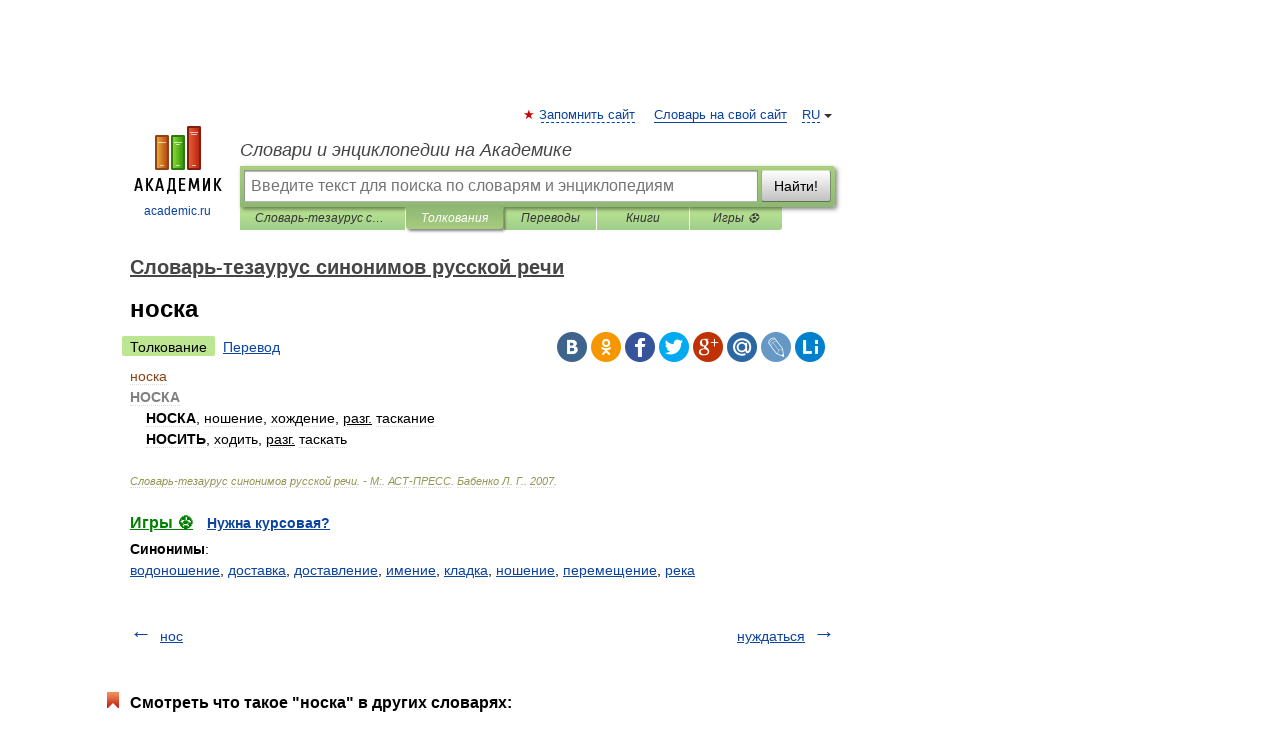

--- FILE ---
content_type: application/javascript; charset=utf-8
request_url: https://fundingchoicesmessages.google.com/f/AGSKWxVirnAer4cEnUMDnCLOTxYoYcgXhzfwHphXMQ2q7WuQrpBW6fKa9_ghtQ17Y1C0gSBxJdA-balwl7knzOtIxH6mxmMu5JC_MdZ3NpCvL-QEuWRa5iNwSt6ufhF5VMjIIJ6L6WSPdqRO0bM0vxxdDoX6w05ftrRm7mFPR0KOMHIX6gwQGkOz5R-MLZnY/_/ad-fix-_reklama_/prebid-/ima/ads__540_70.
body_size: -1289
content:
window['1a9c06b6-fe23-4b7e-8828-148d4ccbeb0f'] = true;